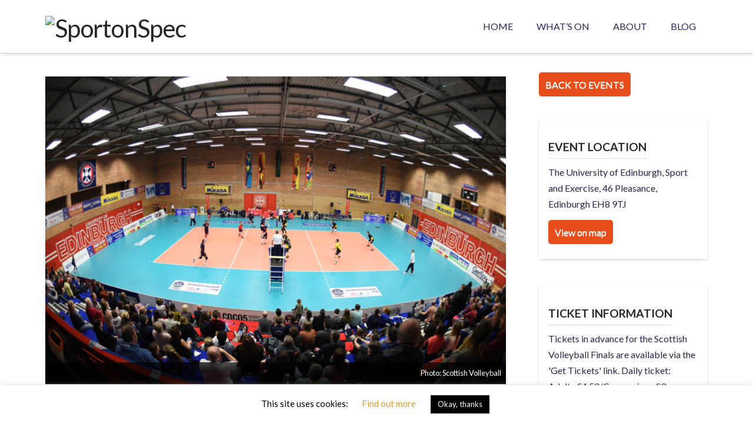

--- FILE ---
content_type: text/html; charset=utf-8
request_url: https://www.google.com/recaptcha/api2/anchor?ar=1&k=6LfB3qkUAAAAAIpKbOa_J7RmeN60Fsnv4_pu9bSU&co=aHR0cHM6Ly93d3cuc3BvcnRvbnNwZWMuY28udWs6NDQz&hl=en&v=PoyoqOPhxBO7pBk68S4YbpHZ&size=invisible&anchor-ms=20000&execute-ms=30000&cb=kif30cbsh68o
body_size: 48831
content:
<!DOCTYPE HTML><html dir="ltr" lang="en"><head><meta http-equiv="Content-Type" content="text/html; charset=UTF-8">
<meta http-equiv="X-UA-Compatible" content="IE=edge">
<title>reCAPTCHA</title>
<style type="text/css">
/* cyrillic-ext */
@font-face {
  font-family: 'Roboto';
  font-style: normal;
  font-weight: 400;
  font-stretch: 100%;
  src: url(//fonts.gstatic.com/s/roboto/v48/KFO7CnqEu92Fr1ME7kSn66aGLdTylUAMa3GUBHMdazTgWw.woff2) format('woff2');
  unicode-range: U+0460-052F, U+1C80-1C8A, U+20B4, U+2DE0-2DFF, U+A640-A69F, U+FE2E-FE2F;
}
/* cyrillic */
@font-face {
  font-family: 'Roboto';
  font-style: normal;
  font-weight: 400;
  font-stretch: 100%;
  src: url(//fonts.gstatic.com/s/roboto/v48/KFO7CnqEu92Fr1ME7kSn66aGLdTylUAMa3iUBHMdazTgWw.woff2) format('woff2');
  unicode-range: U+0301, U+0400-045F, U+0490-0491, U+04B0-04B1, U+2116;
}
/* greek-ext */
@font-face {
  font-family: 'Roboto';
  font-style: normal;
  font-weight: 400;
  font-stretch: 100%;
  src: url(//fonts.gstatic.com/s/roboto/v48/KFO7CnqEu92Fr1ME7kSn66aGLdTylUAMa3CUBHMdazTgWw.woff2) format('woff2');
  unicode-range: U+1F00-1FFF;
}
/* greek */
@font-face {
  font-family: 'Roboto';
  font-style: normal;
  font-weight: 400;
  font-stretch: 100%;
  src: url(//fonts.gstatic.com/s/roboto/v48/KFO7CnqEu92Fr1ME7kSn66aGLdTylUAMa3-UBHMdazTgWw.woff2) format('woff2');
  unicode-range: U+0370-0377, U+037A-037F, U+0384-038A, U+038C, U+038E-03A1, U+03A3-03FF;
}
/* math */
@font-face {
  font-family: 'Roboto';
  font-style: normal;
  font-weight: 400;
  font-stretch: 100%;
  src: url(//fonts.gstatic.com/s/roboto/v48/KFO7CnqEu92Fr1ME7kSn66aGLdTylUAMawCUBHMdazTgWw.woff2) format('woff2');
  unicode-range: U+0302-0303, U+0305, U+0307-0308, U+0310, U+0312, U+0315, U+031A, U+0326-0327, U+032C, U+032F-0330, U+0332-0333, U+0338, U+033A, U+0346, U+034D, U+0391-03A1, U+03A3-03A9, U+03B1-03C9, U+03D1, U+03D5-03D6, U+03F0-03F1, U+03F4-03F5, U+2016-2017, U+2034-2038, U+203C, U+2040, U+2043, U+2047, U+2050, U+2057, U+205F, U+2070-2071, U+2074-208E, U+2090-209C, U+20D0-20DC, U+20E1, U+20E5-20EF, U+2100-2112, U+2114-2115, U+2117-2121, U+2123-214F, U+2190, U+2192, U+2194-21AE, U+21B0-21E5, U+21F1-21F2, U+21F4-2211, U+2213-2214, U+2216-22FF, U+2308-230B, U+2310, U+2319, U+231C-2321, U+2336-237A, U+237C, U+2395, U+239B-23B7, U+23D0, U+23DC-23E1, U+2474-2475, U+25AF, U+25B3, U+25B7, U+25BD, U+25C1, U+25CA, U+25CC, U+25FB, U+266D-266F, U+27C0-27FF, U+2900-2AFF, U+2B0E-2B11, U+2B30-2B4C, U+2BFE, U+3030, U+FF5B, U+FF5D, U+1D400-1D7FF, U+1EE00-1EEFF;
}
/* symbols */
@font-face {
  font-family: 'Roboto';
  font-style: normal;
  font-weight: 400;
  font-stretch: 100%;
  src: url(//fonts.gstatic.com/s/roboto/v48/KFO7CnqEu92Fr1ME7kSn66aGLdTylUAMaxKUBHMdazTgWw.woff2) format('woff2');
  unicode-range: U+0001-000C, U+000E-001F, U+007F-009F, U+20DD-20E0, U+20E2-20E4, U+2150-218F, U+2190, U+2192, U+2194-2199, U+21AF, U+21E6-21F0, U+21F3, U+2218-2219, U+2299, U+22C4-22C6, U+2300-243F, U+2440-244A, U+2460-24FF, U+25A0-27BF, U+2800-28FF, U+2921-2922, U+2981, U+29BF, U+29EB, U+2B00-2BFF, U+4DC0-4DFF, U+FFF9-FFFB, U+10140-1018E, U+10190-1019C, U+101A0, U+101D0-101FD, U+102E0-102FB, U+10E60-10E7E, U+1D2C0-1D2D3, U+1D2E0-1D37F, U+1F000-1F0FF, U+1F100-1F1AD, U+1F1E6-1F1FF, U+1F30D-1F30F, U+1F315, U+1F31C, U+1F31E, U+1F320-1F32C, U+1F336, U+1F378, U+1F37D, U+1F382, U+1F393-1F39F, U+1F3A7-1F3A8, U+1F3AC-1F3AF, U+1F3C2, U+1F3C4-1F3C6, U+1F3CA-1F3CE, U+1F3D4-1F3E0, U+1F3ED, U+1F3F1-1F3F3, U+1F3F5-1F3F7, U+1F408, U+1F415, U+1F41F, U+1F426, U+1F43F, U+1F441-1F442, U+1F444, U+1F446-1F449, U+1F44C-1F44E, U+1F453, U+1F46A, U+1F47D, U+1F4A3, U+1F4B0, U+1F4B3, U+1F4B9, U+1F4BB, U+1F4BF, U+1F4C8-1F4CB, U+1F4D6, U+1F4DA, U+1F4DF, U+1F4E3-1F4E6, U+1F4EA-1F4ED, U+1F4F7, U+1F4F9-1F4FB, U+1F4FD-1F4FE, U+1F503, U+1F507-1F50B, U+1F50D, U+1F512-1F513, U+1F53E-1F54A, U+1F54F-1F5FA, U+1F610, U+1F650-1F67F, U+1F687, U+1F68D, U+1F691, U+1F694, U+1F698, U+1F6AD, U+1F6B2, U+1F6B9-1F6BA, U+1F6BC, U+1F6C6-1F6CF, U+1F6D3-1F6D7, U+1F6E0-1F6EA, U+1F6F0-1F6F3, U+1F6F7-1F6FC, U+1F700-1F7FF, U+1F800-1F80B, U+1F810-1F847, U+1F850-1F859, U+1F860-1F887, U+1F890-1F8AD, U+1F8B0-1F8BB, U+1F8C0-1F8C1, U+1F900-1F90B, U+1F93B, U+1F946, U+1F984, U+1F996, U+1F9E9, U+1FA00-1FA6F, U+1FA70-1FA7C, U+1FA80-1FA89, U+1FA8F-1FAC6, U+1FACE-1FADC, U+1FADF-1FAE9, U+1FAF0-1FAF8, U+1FB00-1FBFF;
}
/* vietnamese */
@font-face {
  font-family: 'Roboto';
  font-style: normal;
  font-weight: 400;
  font-stretch: 100%;
  src: url(//fonts.gstatic.com/s/roboto/v48/KFO7CnqEu92Fr1ME7kSn66aGLdTylUAMa3OUBHMdazTgWw.woff2) format('woff2');
  unicode-range: U+0102-0103, U+0110-0111, U+0128-0129, U+0168-0169, U+01A0-01A1, U+01AF-01B0, U+0300-0301, U+0303-0304, U+0308-0309, U+0323, U+0329, U+1EA0-1EF9, U+20AB;
}
/* latin-ext */
@font-face {
  font-family: 'Roboto';
  font-style: normal;
  font-weight: 400;
  font-stretch: 100%;
  src: url(//fonts.gstatic.com/s/roboto/v48/KFO7CnqEu92Fr1ME7kSn66aGLdTylUAMa3KUBHMdazTgWw.woff2) format('woff2');
  unicode-range: U+0100-02BA, U+02BD-02C5, U+02C7-02CC, U+02CE-02D7, U+02DD-02FF, U+0304, U+0308, U+0329, U+1D00-1DBF, U+1E00-1E9F, U+1EF2-1EFF, U+2020, U+20A0-20AB, U+20AD-20C0, U+2113, U+2C60-2C7F, U+A720-A7FF;
}
/* latin */
@font-face {
  font-family: 'Roboto';
  font-style: normal;
  font-weight: 400;
  font-stretch: 100%;
  src: url(//fonts.gstatic.com/s/roboto/v48/KFO7CnqEu92Fr1ME7kSn66aGLdTylUAMa3yUBHMdazQ.woff2) format('woff2');
  unicode-range: U+0000-00FF, U+0131, U+0152-0153, U+02BB-02BC, U+02C6, U+02DA, U+02DC, U+0304, U+0308, U+0329, U+2000-206F, U+20AC, U+2122, U+2191, U+2193, U+2212, U+2215, U+FEFF, U+FFFD;
}
/* cyrillic-ext */
@font-face {
  font-family: 'Roboto';
  font-style: normal;
  font-weight: 500;
  font-stretch: 100%;
  src: url(//fonts.gstatic.com/s/roboto/v48/KFO7CnqEu92Fr1ME7kSn66aGLdTylUAMa3GUBHMdazTgWw.woff2) format('woff2');
  unicode-range: U+0460-052F, U+1C80-1C8A, U+20B4, U+2DE0-2DFF, U+A640-A69F, U+FE2E-FE2F;
}
/* cyrillic */
@font-face {
  font-family: 'Roboto';
  font-style: normal;
  font-weight: 500;
  font-stretch: 100%;
  src: url(//fonts.gstatic.com/s/roboto/v48/KFO7CnqEu92Fr1ME7kSn66aGLdTylUAMa3iUBHMdazTgWw.woff2) format('woff2');
  unicode-range: U+0301, U+0400-045F, U+0490-0491, U+04B0-04B1, U+2116;
}
/* greek-ext */
@font-face {
  font-family: 'Roboto';
  font-style: normal;
  font-weight: 500;
  font-stretch: 100%;
  src: url(//fonts.gstatic.com/s/roboto/v48/KFO7CnqEu92Fr1ME7kSn66aGLdTylUAMa3CUBHMdazTgWw.woff2) format('woff2');
  unicode-range: U+1F00-1FFF;
}
/* greek */
@font-face {
  font-family: 'Roboto';
  font-style: normal;
  font-weight: 500;
  font-stretch: 100%;
  src: url(//fonts.gstatic.com/s/roboto/v48/KFO7CnqEu92Fr1ME7kSn66aGLdTylUAMa3-UBHMdazTgWw.woff2) format('woff2');
  unicode-range: U+0370-0377, U+037A-037F, U+0384-038A, U+038C, U+038E-03A1, U+03A3-03FF;
}
/* math */
@font-face {
  font-family: 'Roboto';
  font-style: normal;
  font-weight: 500;
  font-stretch: 100%;
  src: url(//fonts.gstatic.com/s/roboto/v48/KFO7CnqEu92Fr1ME7kSn66aGLdTylUAMawCUBHMdazTgWw.woff2) format('woff2');
  unicode-range: U+0302-0303, U+0305, U+0307-0308, U+0310, U+0312, U+0315, U+031A, U+0326-0327, U+032C, U+032F-0330, U+0332-0333, U+0338, U+033A, U+0346, U+034D, U+0391-03A1, U+03A3-03A9, U+03B1-03C9, U+03D1, U+03D5-03D6, U+03F0-03F1, U+03F4-03F5, U+2016-2017, U+2034-2038, U+203C, U+2040, U+2043, U+2047, U+2050, U+2057, U+205F, U+2070-2071, U+2074-208E, U+2090-209C, U+20D0-20DC, U+20E1, U+20E5-20EF, U+2100-2112, U+2114-2115, U+2117-2121, U+2123-214F, U+2190, U+2192, U+2194-21AE, U+21B0-21E5, U+21F1-21F2, U+21F4-2211, U+2213-2214, U+2216-22FF, U+2308-230B, U+2310, U+2319, U+231C-2321, U+2336-237A, U+237C, U+2395, U+239B-23B7, U+23D0, U+23DC-23E1, U+2474-2475, U+25AF, U+25B3, U+25B7, U+25BD, U+25C1, U+25CA, U+25CC, U+25FB, U+266D-266F, U+27C0-27FF, U+2900-2AFF, U+2B0E-2B11, U+2B30-2B4C, U+2BFE, U+3030, U+FF5B, U+FF5D, U+1D400-1D7FF, U+1EE00-1EEFF;
}
/* symbols */
@font-face {
  font-family: 'Roboto';
  font-style: normal;
  font-weight: 500;
  font-stretch: 100%;
  src: url(//fonts.gstatic.com/s/roboto/v48/KFO7CnqEu92Fr1ME7kSn66aGLdTylUAMaxKUBHMdazTgWw.woff2) format('woff2');
  unicode-range: U+0001-000C, U+000E-001F, U+007F-009F, U+20DD-20E0, U+20E2-20E4, U+2150-218F, U+2190, U+2192, U+2194-2199, U+21AF, U+21E6-21F0, U+21F3, U+2218-2219, U+2299, U+22C4-22C6, U+2300-243F, U+2440-244A, U+2460-24FF, U+25A0-27BF, U+2800-28FF, U+2921-2922, U+2981, U+29BF, U+29EB, U+2B00-2BFF, U+4DC0-4DFF, U+FFF9-FFFB, U+10140-1018E, U+10190-1019C, U+101A0, U+101D0-101FD, U+102E0-102FB, U+10E60-10E7E, U+1D2C0-1D2D3, U+1D2E0-1D37F, U+1F000-1F0FF, U+1F100-1F1AD, U+1F1E6-1F1FF, U+1F30D-1F30F, U+1F315, U+1F31C, U+1F31E, U+1F320-1F32C, U+1F336, U+1F378, U+1F37D, U+1F382, U+1F393-1F39F, U+1F3A7-1F3A8, U+1F3AC-1F3AF, U+1F3C2, U+1F3C4-1F3C6, U+1F3CA-1F3CE, U+1F3D4-1F3E0, U+1F3ED, U+1F3F1-1F3F3, U+1F3F5-1F3F7, U+1F408, U+1F415, U+1F41F, U+1F426, U+1F43F, U+1F441-1F442, U+1F444, U+1F446-1F449, U+1F44C-1F44E, U+1F453, U+1F46A, U+1F47D, U+1F4A3, U+1F4B0, U+1F4B3, U+1F4B9, U+1F4BB, U+1F4BF, U+1F4C8-1F4CB, U+1F4D6, U+1F4DA, U+1F4DF, U+1F4E3-1F4E6, U+1F4EA-1F4ED, U+1F4F7, U+1F4F9-1F4FB, U+1F4FD-1F4FE, U+1F503, U+1F507-1F50B, U+1F50D, U+1F512-1F513, U+1F53E-1F54A, U+1F54F-1F5FA, U+1F610, U+1F650-1F67F, U+1F687, U+1F68D, U+1F691, U+1F694, U+1F698, U+1F6AD, U+1F6B2, U+1F6B9-1F6BA, U+1F6BC, U+1F6C6-1F6CF, U+1F6D3-1F6D7, U+1F6E0-1F6EA, U+1F6F0-1F6F3, U+1F6F7-1F6FC, U+1F700-1F7FF, U+1F800-1F80B, U+1F810-1F847, U+1F850-1F859, U+1F860-1F887, U+1F890-1F8AD, U+1F8B0-1F8BB, U+1F8C0-1F8C1, U+1F900-1F90B, U+1F93B, U+1F946, U+1F984, U+1F996, U+1F9E9, U+1FA00-1FA6F, U+1FA70-1FA7C, U+1FA80-1FA89, U+1FA8F-1FAC6, U+1FACE-1FADC, U+1FADF-1FAE9, U+1FAF0-1FAF8, U+1FB00-1FBFF;
}
/* vietnamese */
@font-face {
  font-family: 'Roboto';
  font-style: normal;
  font-weight: 500;
  font-stretch: 100%;
  src: url(//fonts.gstatic.com/s/roboto/v48/KFO7CnqEu92Fr1ME7kSn66aGLdTylUAMa3OUBHMdazTgWw.woff2) format('woff2');
  unicode-range: U+0102-0103, U+0110-0111, U+0128-0129, U+0168-0169, U+01A0-01A1, U+01AF-01B0, U+0300-0301, U+0303-0304, U+0308-0309, U+0323, U+0329, U+1EA0-1EF9, U+20AB;
}
/* latin-ext */
@font-face {
  font-family: 'Roboto';
  font-style: normal;
  font-weight: 500;
  font-stretch: 100%;
  src: url(//fonts.gstatic.com/s/roboto/v48/KFO7CnqEu92Fr1ME7kSn66aGLdTylUAMa3KUBHMdazTgWw.woff2) format('woff2');
  unicode-range: U+0100-02BA, U+02BD-02C5, U+02C7-02CC, U+02CE-02D7, U+02DD-02FF, U+0304, U+0308, U+0329, U+1D00-1DBF, U+1E00-1E9F, U+1EF2-1EFF, U+2020, U+20A0-20AB, U+20AD-20C0, U+2113, U+2C60-2C7F, U+A720-A7FF;
}
/* latin */
@font-face {
  font-family: 'Roboto';
  font-style: normal;
  font-weight: 500;
  font-stretch: 100%;
  src: url(//fonts.gstatic.com/s/roboto/v48/KFO7CnqEu92Fr1ME7kSn66aGLdTylUAMa3yUBHMdazQ.woff2) format('woff2');
  unicode-range: U+0000-00FF, U+0131, U+0152-0153, U+02BB-02BC, U+02C6, U+02DA, U+02DC, U+0304, U+0308, U+0329, U+2000-206F, U+20AC, U+2122, U+2191, U+2193, U+2212, U+2215, U+FEFF, U+FFFD;
}
/* cyrillic-ext */
@font-face {
  font-family: 'Roboto';
  font-style: normal;
  font-weight: 900;
  font-stretch: 100%;
  src: url(//fonts.gstatic.com/s/roboto/v48/KFO7CnqEu92Fr1ME7kSn66aGLdTylUAMa3GUBHMdazTgWw.woff2) format('woff2');
  unicode-range: U+0460-052F, U+1C80-1C8A, U+20B4, U+2DE0-2DFF, U+A640-A69F, U+FE2E-FE2F;
}
/* cyrillic */
@font-face {
  font-family: 'Roboto';
  font-style: normal;
  font-weight: 900;
  font-stretch: 100%;
  src: url(//fonts.gstatic.com/s/roboto/v48/KFO7CnqEu92Fr1ME7kSn66aGLdTylUAMa3iUBHMdazTgWw.woff2) format('woff2');
  unicode-range: U+0301, U+0400-045F, U+0490-0491, U+04B0-04B1, U+2116;
}
/* greek-ext */
@font-face {
  font-family: 'Roboto';
  font-style: normal;
  font-weight: 900;
  font-stretch: 100%;
  src: url(//fonts.gstatic.com/s/roboto/v48/KFO7CnqEu92Fr1ME7kSn66aGLdTylUAMa3CUBHMdazTgWw.woff2) format('woff2');
  unicode-range: U+1F00-1FFF;
}
/* greek */
@font-face {
  font-family: 'Roboto';
  font-style: normal;
  font-weight: 900;
  font-stretch: 100%;
  src: url(//fonts.gstatic.com/s/roboto/v48/KFO7CnqEu92Fr1ME7kSn66aGLdTylUAMa3-UBHMdazTgWw.woff2) format('woff2');
  unicode-range: U+0370-0377, U+037A-037F, U+0384-038A, U+038C, U+038E-03A1, U+03A3-03FF;
}
/* math */
@font-face {
  font-family: 'Roboto';
  font-style: normal;
  font-weight: 900;
  font-stretch: 100%;
  src: url(//fonts.gstatic.com/s/roboto/v48/KFO7CnqEu92Fr1ME7kSn66aGLdTylUAMawCUBHMdazTgWw.woff2) format('woff2');
  unicode-range: U+0302-0303, U+0305, U+0307-0308, U+0310, U+0312, U+0315, U+031A, U+0326-0327, U+032C, U+032F-0330, U+0332-0333, U+0338, U+033A, U+0346, U+034D, U+0391-03A1, U+03A3-03A9, U+03B1-03C9, U+03D1, U+03D5-03D6, U+03F0-03F1, U+03F4-03F5, U+2016-2017, U+2034-2038, U+203C, U+2040, U+2043, U+2047, U+2050, U+2057, U+205F, U+2070-2071, U+2074-208E, U+2090-209C, U+20D0-20DC, U+20E1, U+20E5-20EF, U+2100-2112, U+2114-2115, U+2117-2121, U+2123-214F, U+2190, U+2192, U+2194-21AE, U+21B0-21E5, U+21F1-21F2, U+21F4-2211, U+2213-2214, U+2216-22FF, U+2308-230B, U+2310, U+2319, U+231C-2321, U+2336-237A, U+237C, U+2395, U+239B-23B7, U+23D0, U+23DC-23E1, U+2474-2475, U+25AF, U+25B3, U+25B7, U+25BD, U+25C1, U+25CA, U+25CC, U+25FB, U+266D-266F, U+27C0-27FF, U+2900-2AFF, U+2B0E-2B11, U+2B30-2B4C, U+2BFE, U+3030, U+FF5B, U+FF5D, U+1D400-1D7FF, U+1EE00-1EEFF;
}
/* symbols */
@font-face {
  font-family: 'Roboto';
  font-style: normal;
  font-weight: 900;
  font-stretch: 100%;
  src: url(//fonts.gstatic.com/s/roboto/v48/KFO7CnqEu92Fr1ME7kSn66aGLdTylUAMaxKUBHMdazTgWw.woff2) format('woff2');
  unicode-range: U+0001-000C, U+000E-001F, U+007F-009F, U+20DD-20E0, U+20E2-20E4, U+2150-218F, U+2190, U+2192, U+2194-2199, U+21AF, U+21E6-21F0, U+21F3, U+2218-2219, U+2299, U+22C4-22C6, U+2300-243F, U+2440-244A, U+2460-24FF, U+25A0-27BF, U+2800-28FF, U+2921-2922, U+2981, U+29BF, U+29EB, U+2B00-2BFF, U+4DC0-4DFF, U+FFF9-FFFB, U+10140-1018E, U+10190-1019C, U+101A0, U+101D0-101FD, U+102E0-102FB, U+10E60-10E7E, U+1D2C0-1D2D3, U+1D2E0-1D37F, U+1F000-1F0FF, U+1F100-1F1AD, U+1F1E6-1F1FF, U+1F30D-1F30F, U+1F315, U+1F31C, U+1F31E, U+1F320-1F32C, U+1F336, U+1F378, U+1F37D, U+1F382, U+1F393-1F39F, U+1F3A7-1F3A8, U+1F3AC-1F3AF, U+1F3C2, U+1F3C4-1F3C6, U+1F3CA-1F3CE, U+1F3D4-1F3E0, U+1F3ED, U+1F3F1-1F3F3, U+1F3F5-1F3F7, U+1F408, U+1F415, U+1F41F, U+1F426, U+1F43F, U+1F441-1F442, U+1F444, U+1F446-1F449, U+1F44C-1F44E, U+1F453, U+1F46A, U+1F47D, U+1F4A3, U+1F4B0, U+1F4B3, U+1F4B9, U+1F4BB, U+1F4BF, U+1F4C8-1F4CB, U+1F4D6, U+1F4DA, U+1F4DF, U+1F4E3-1F4E6, U+1F4EA-1F4ED, U+1F4F7, U+1F4F9-1F4FB, U+1F4FD-1F4FE, U+1F503, U+1F507-1F50B, U+1F50D, U+1F512-1F513, U+1F53E-1F54A, U+1F54F-1F5FA, U+1F610, U+1F650-1F67F, U+1F687, U+1F68D, U+1F691, U+1F694, U+1F698, U+1F6AD, U+1F6B2, U+1F6B9-1F6BA, U+1F6BC, U+1F6C6-1F6CF, U+1F6D3-1F6D7, U+1F6E0-1F6EA, U+1F6F0-1F6F3, U+1F6F7-1F6FC, U+1F700-1F7FF, U+1F800-1F80B, U+1F810-1F847, U+1F850-1F859, U+1F860-1F887, U+1F890-1F8AD, U+1F8B0-1F8BB, U+1F8C0-1F8C1, U+1F900-1F90B, U+1F93B, U+1F946, U+1F984, U+1F996, U+1F9E9, U+1FA00-1FA6F, U+1FA70-1FA7C, U+1FA80-1FA89, U+1FA8F-1FAC6, U+1FACE-1FADC, U+1FADF-1FAE9, U+1FAF0-1FAF8, U+1FB00-1FBFF;
}
/* vietnamese */
@font-face {
  font-family: 'Roboto';
  font-style: normal;
  font-weight: 900;
  font-stretch: 100%;
  src: url(//fonts.gstatic.com/s/roboto/v48/KFO7CnqEu92Fr1ME7kSn66aGLdTylUAMa3OUBHMdazTgWw.woff2) format('woff2');
  unicode-range: U+0102-0103, U+0110-0111, U+0128-0129, U+0168-0169, U+01A0-01A1, U+01AF-01B0, U+0300-0301, U+0303-0304, U+0308-0309, U+0323, U+0329, U+1EA0-1EF9, U+20AB;
}
/* latin-ext */
@font-face {
  font-family: 'Roboto';
  font-style: normal;
  font-weight: 900;
  font-stretch: 100%;
  src: url(//fonts.gstatic.com/s/roboto/v48/KFO7CnqEu92Fr1ME7kSn66aGLdTylUAMa3KUBHMdazTgWw.woff2) format('woff2');
  unicode-range: U+0100-02BA, U+02BD-02C5, U+02C7-02CC, U+02CE-02D7, U+02DD-02FF, U+0304, U+0308, U+0329, U+1D00-1DBF, U+1E00-1E9F, U+1EF2-1EFF, U+2020, U+20A0-20AB, U+20AD-20C0, U+2113, U+2C60-2C7F, U+A720-A7FF;
}
/* latin */
@font-face {
  font-family: 'Roboto';
  font-style: normal;
  font-weight: 900;
  font-stretch: 100%;
  src: url(//fonts.gstatic.com/s/roboto/v48/KFO7CnqEu92Fr1ME7kSn66aGLdTylUAMa3yUBHMdazQ.woff2) format('woff2');
  unicode-range: U+0000-00FF, U+0131, U+0152-0153, U+02BB-02BC, U+02C6, U+02DA, U+02DC, U+0304, U+0308, U+0329, U+2000-206F, U+20AC, U+2122, U+2191, U+2193, U+2212, U+2215, U+FEFF, U+FFFD;
}

</style>
<link rel="stylesheet" type="text/css" href="https://www.gstatic.com/recaptcha/releases/PoyoqOPhxBO7pBk68S4YbpHZ/styles__ltr.css">
<script nonce="9GERXQns-VxB-rzRDm6Nvw" type="text/javascript">window['__recaptcha_api'] = 'https://www.google.com/recaptcha/api2/';</script>
<script type="text/javascript" src="https://www.gstatic.com/recaptcha/releases/PoyoqOPhxBO7pBk68S4YbpHZ/recaptcha__en.js" nonce="9GERXQns-VxB-rzRDm6Nvw">
      
    </script></head>
<body><div id="rc-anchor-alert" class="rc-anchor-alert"></div>
<input type="hidden" id="recaptcha-token" value="[base64]">
<script type="text/javascript" nonce="9GERXQns-VxB-rzRDm6Nvw">
      recaptcha.anchor.Main.init("[\x22ainput\x22,[\x22bgdata\x22,\x22\x22,\[base64]/[base64]/[base64]/[base64]/cjw8ejpyPj4+eil9Y2F0Y2gobCl7dGhyb3cgbDt9fSxIPWZ1bmN0aW9uKHcsdCx6KXtpZih3PT0xOTR8fHc9PTIwOCl0LnZbd10/dC52W3ddLmNvbmNhdCh6KTp0LnZbd109b2Yoeix0KTtlbHNle2lmKHQuYkImJnchPTMxNylyZXR1cm47dz09NjZ8fHc9PTEyMnx8dz09NDcwfHx3PT00NHx8dz09NDE2fHx3PT0zOTd8fHc9PTQyMXx8dz09Njh8fHc9PTcwfHx3PT0xODQ/[base64]/[base64]/[base64]/bmV3IGRbVl0oSlswXSk6cD09Mj9uZXcgZFtWXShKWzBdLEpbMV0pOnA9PTM/bmV3IGRbVl0oSlswXSxKWzFdLEpbMl0pOnA9PTQ/[base64]/[base64]/[base64]/[base64]\x22,\[base64]\\u003d\\u003d\x22,\x22C8KAw4/Dl3/DvMOww5fDscOBw6ZKP8Ohwowjw5guwp8NRcOKPcO8w4HDp8Ktw7vDu2LCvsO0w6LDp8Kiw69+aHYZworCgVTDhcK/VmR2RcOJUwd2w4rDmMO4w6fDgilUwpE4w4JgwpXDpsK+CGgFw4LDhcOJc8ODw4NzDDDCrcOWPjETw4l8XsK/wobDhSXCgm7Cm8OYEUbDrsOhw6fDn8OsdmLCq8Okw4EIXHjCmcKwwrB6woTCgHB9UHfDuBbCoMObTxTCl8KKHnVkMsONLcKZK8O8wrEYw7zCpCZpKMKvJ8OsD8K1JcO5VQTCulXCrnbDpcKQLsOsA8Kpw7RsTsKSe8OOwow/wowYP0obWMO/[base64]/DqsKRbwEtwpAAwro6fcOgw4xVw7DDisKyABwwb0onRjYOPCLDusObGW92w4fDgMO/[base64]/DksOywqdJdsOoKhRXJMKTeXxPwq4LwofDgFV1RGbDtDnDn8KNMcK4wqfCoFhUecOMwqJ4bsKNOQzDhXg2PnYGHV/CsMOLw6vDg8KawprDh8OJRcKUfFoFw7TCu0FVwp8Le8Kha07CucKowp/Cp8Ocw5DDvMOEBsKLD8O7w5bChSfCh8KIw6tcaVpwwo7Di8OgbMOZBsKUAMK/wocvDE4qQx5Mam7DogHDiX/CucKLwpbCiXfDksOraMKVd8OKDCgLwpYCAF8jwo4Mwr3Cq8OowoZ9bWbDp8OpwrbCqFvDp8Oawp5RaMO0wro3LMOqXBLCmCNFwqtRZm7DpgvCvz/CmsKoGcKUDV3DjMOEw6vDvGBiw4jCq8OIwpbCgMOxcsKWJ0tND8K0wr1OPxrCg0DCn0bDu8OMMl58woRQUgJPZcKKwrPCrcO8NkbCuhctezwbIE/Ds2okCifDjlTDvjxoH1zChsOkwo7Dn8KqwrrCs0w4w6DCv8Kqw4YtQsOTHcKZw5Utw7xMw73DnsOjwp50KnFJecK0ei4Iw5BswpRtQj9rdCbCgkTCk8K/wpRbFBo9wr3CjsOiw6omw6DCqcODwosRY8ORfn3Dvjw3ZlrDrkjDkMOKwo82wpxzCSdbwqnCjwI/XQdjaMOkw67DtDrCkcOjB8OHJTZXQ2fCsF/CrMONw5bCvx/Cs8K6L8Kow5wGw4LDkcONw6FVLMK9LcOUw5zChB1yITLDqhvCjVzDtcKqfsOUAQwdw55kAnHDtMK3B8Kow58dwrkgw5wywofDv8KRwrjDhWE/GVHDr8OewrDCucOhwojDghZOwqgMw6fDv3DCqcOOfMKfwobDisKhR8OYZU8FP8OBw4PDuyXDsMOvfsOdw79JwoEJwqbDisOvw7/DtlrCncK8FsKpwrXDpMORccKfw7p1w6EWw7F0K8KpwodZwr04d3TClEDDv8OVXMOQw53DjHPCvQZ/fHTDp8O9w7HDosORw67CmMOewpnDnDzChlQnwr9Ow4zDlsKfwrnDu8KJwonCiRfCoMOyKVJUQiVDwrTDojbDiMKRT8O5AMK4w5fCk8OuDMKvw7vCn0rDqsO7bsOMH03DuXU0wrxrw4pdYsO7woLCqhM/wo1nFzVnwojClXPDnsKEd8O2wqbDnTQ2TAHDpScPQk/DohFaw5ImYcOvwoBpKMK4wrAQwpcURMK0HcKJw6fDoMKrwropIHnDqHHCkncFY0d/w6Y3woTCocK1w4AyT8KNw5zDrwvDmjDClWjCkcKHwp9mw7fDhMObTMOaasKZwqgYwqE4EwbDoMO/wo/[base64]/Cn8KGw5DCvMOEw5XDuMO7XAQAw4JBXcObLA7CicKcTVnDn2IVa8KVPsK0T8KNw6hQw6kNw4x+w7toGVkLKQTCuls6w4PDpsKCWg3DjkbDosOBwot5wrHDggrDk8KZIMOADDgJHcKSa8KAGwTDnUvDg31MYMKgw7zDr8KOwojCl1XDtcO7wo/CvkbCrBpGw7Euwrg5wpB1wrTDgcO+w5HDs8Orwqk5XBsFLFjCnsKowqtPdsKRVUMrwqAiw7XDksOzwoo0w7lxwpvCqMKmw7DCr8Ofw7clDBXDiE/CqxMaw70pw4I/[base64]/CtxzDmcO0P8OAfMOnwo/Dh8KNecOuwqXCqcKpw5/[base64]/CkAPCjsKYwpYVwoLCl03CucONDcOmJmPCk8OWGMK7M8ODw4APw7Jqw58tSF/[base64]/DMOzwrpKw71nIsOdfkYVTEEQSMOUal8GasOAw6cOThXDiU/CtSUfVXY+w4bCqMKoYcK0w5NCJsKNwoYoURbCtUTCkG1SwpBLw5fCslvCp8KSw7jDhCPChFbCrRseIcKpVMKAwpM4bXLDuMOqHMKSwoTCjjsrw5TDlsKZXyVcwrQrS8KAw7N4w7zDkBjDsVPDgVLDnVkkw59RfA/CuXXCnsKHw6FJKirDk8KUNT0awrrChsKRw7vDjktqR8K9w7dhw6A6YMORBMKIGsKswrIMacOYIsKdEMOiwrrCm8OMHjcEKQ4oHVhjwptNw63Ch8KqW8OycyfDvsK1SkAFeMORMsORw5zCiMK3aAdfw5DCsQrDtUzCosOhwp3DqBVdw4sDABLCoErDn8Khwo9/Fwwofh7DglHCoAXCgsKdWcKswo3ClBdzw4PCj8KZRcK6LcOYwrJYCMONF20/EcObw4FIIT46WcOnw7MONFRIw77CpGwZw4fDrcKJGMOKQ0PDn3IbaULDixF/R8OzZMKQLMOkw63DiMKhNDsHAMKsch/Dm8KbwrpNTVM8bMOQDhVawpvCjsKJasOzG8KDw5vCmMOhF8KySMKZw7TCosOBwrJHw5PDvmkyc10Ad8KiXcOnNBnDlMK5w5VLGSYLw6nChcK+cMKtLWnDrsOYbnxSwrADVsKYMsKRwplyw6UmN8Kfw5x3wpknwrzDp8O3BhU8HsOVTTfCvFfCq8OGwqZiw6Q7wr0/wo3DssO6w7nCumnDty3Dk8OsccKPOjB2VU/CnxbDl8K5OFV1ThR4LznCqxhRUFUJw4XCr8OSOcK2KhcIw67DplfDmiLCi8OPw4fCvDYiS8OQwpUKC8KxRTTDm2DCrsK9w7tYwrXCsSrDuMKFXhAaw7nDncK7acKQPcK9wqzDrx3Dql4NUx/[base64]/[base64]/w7rDlljCssOtwpg4TxdfwoBqXsKwSMOxw49LWVEaQ8KQwqo5Pi5yJy3DmB/CvcO1AsOAw74gw5p9R8Ofw6EuJcOpwoYbXhHDpsKnVsOew4HCk8KewrzCqmjDh8KSw6EkMsOPSsOBPwvCgDrCrcKjNlXDlsKHOsKXFFnDjcOLekcyw5HDoMKaJcOHDxPCgnzDkMKwwrnChRspIy8Ewrsyw7ogw6zClQXCvsOPwpDCgkcABkBMwpEMVSwGem/ClcOZFMOpMkNAQyDDqsOfZUDCosK/KkjCu8ORNsKrwrwgwrsPWxTCosOTw6XClcKTwrrDhMOewrHCgsOkwqbDh8KUcsKVMAjDkm7DjsOrfsOhwrEFDRRQGw3Dhwh4WGvCg2I8w5dlPlJ2PcKhwpzDrsOiwpLComnDtV/Cu3VnHcOySMK3w5ZOOjzCt0tBwptsw5nCiGQzwqXCiD7DikUAQxLDkiPDkSEmw5kwPMKWMsKOOlrDo8OOwr/CscKpwo/DtMO5P8KbZMODwoNCwp/Dp8KBwow7wpTCscKWEiDCjkpswofCiVPCuVfDk8O3wrs4wqjDoXHCqgcbd8Oyw4zDhcObAB/DjcO8wpEpwovCgDHCh8KHL8OvwrfCgcKSwoMnQcO5ecOGw5HDnBbCkMKkwq/CrkbDtSYsXMK7YsKaBsOiw48cwqrCoTINMcOAw7/CiG94C8OAwoLDisOeBMKhwp7DqMO4w7gqb1tFw4ksEsKTwpnDmR8/w6jDllPCskHDoMK0w79LS8KowrRkEzhNw63DtiZLc3cPdsOUR8OjelfCu3zDpSg8JAdXw77CsiJKK8KxN8K2TxLDgE5GOcKXw7Aqc8OlwqAiRcKxwq/DkVMNRg5qHD4hKsKMw7bDg8KjR8Kpwol1w4LCpyLCghRUwoHCulrDjcOEwp4fw7LDnGPDphFpwqMkw7nDgRMtwoY8w7LClknClgRVMj9pSTwrwonCqsOOMsKBfiYpQ8OZwpzCjsOYw4DDrcOEwrILfiHDnyNaw4cySsKcwrrDq1HDksK/w54Aw5DCv8KheBHCs8KQw4LDpWsIJHbClsOLwrh9GkFmccOOw67CkcOUC0ULwqDCt8Oew6XCscKgwp8xHsOuecOww4ALw4TDpmNoWCRyRsOARWbClMOoe31+w4/Cl8Kew5x+fgLDqATDhcOiKMOMaBrCtzlHw4UkFXTCk8OSdMONDnJiZ8KEN0pTwqwXw57CncODbzfCpm5cw5TDrcOOwo44wrfDqMOrwpbDl1nCuwVxwq7Ch8OWwocGQ0Vtw7s/w7hswqDDpVRRKgPDiA/CimtwJl8qJsOPGHwtw4E3UwN7HhHDmHt4wrLDusK1wp0yJwDCjmxgwoBHwoLCjyg1V8KWQ2p0wrlVa8Kqw5kXw4PDkgoOwoLDuMOpNDPDmgPDgEJtwqs+DsKdw5sZwqLCucO4w4/CozFmYMKcD8OVNS7CmiDDvMKXw7xJaMOVw5IaRsOww5hOwqZ2L8KyA33DjWXCocK4egRJw5UWO3bCgiVMwqTCkcKIbcK/WsOuDsOAw5bCicOhwrR3w7VRSSXDjmwgEW0Tw509XcOkw5lVwqXDkh5EFMKXIXhYRsOHw5HDmDBVw45pM1fCsnfCiT3Ds2DCo8KuK8Kewr4WThtHw5Qnw655woE4annCnMKCSwvDlmNAAsOPwrrCox9mFmjDgT7CncKKwpgKwqI5AjZXVsKbwpdrw7p/w4JsRB4bVMOOwrhPw7bDucO9L8ONZUR5acO4ARN7LBXDjsOLZsOqEMOvfMKIw43DiMOQw6ojw5Ybw5DCsDZpb0hSwojDssKSw6l9w4crCHwZw5/Dr2fDhMOsbEvCj8OYw63CpgDCinzDv8KaLMOHTsOTGcKywplpwqJTLGLCpMOxXsOOOwRVacKCD8Ovw4DChcO1w5FveGHCjsOhwpZpUcK2w4HDthHDv2h6wo8Dw7kJwobCgVhqw4DDklvCgsObSWwkCkY3wr3Dm1o4w7h/GBtoRjVIw7JNw73CrEHCoTrDkQhKw5oFw5Mgw4pracKeAX/[base64]/CsUEXVnQBZjnCh8KLw6kOwonDl1HDp8Okw5wJw4bDn8K0PsKVA8OgFyDDlA1/w6/Cg8Khw5LDoMOcLcKqPy0Mw7RmMW/ClMOewo9Fwp/DnVnDo0HCt8O7QMOvw54Hw5h2WVXCqEfCmBZIaUHCn3zDvcKFOBPDl0Raw4bCgsORw5TCi2VBw45nEkPCqy9cw5zDr8OLAMOeTwgfPhbClgvCsMO9wqXDscOlwr3DoMOSw4lUw6HCpMOzZhFhwrcUwr/DpHrCjMO6wpVPaMOIwrI9B8KWwrhQw7YKM2/[base64]/DjFYkwqMZQsKTwqlDJ8KCwrhLw5MIMMKofFgiC8KnG8KoVk4Pw75faibDhsO/FMOsw4fDqjHCoXjDkMOlwo/DpmVubMO+w5bCqsOWXcOzwq59wrLDvcOURsKwVcORw67DtcOgOUsXwo4NDcKYMcOXw5/DocK7EBh3d8KLdcOrw4I4wqzCpsOaBMKlU8OcCTbCjcKfwqwJX8KnPmc/E8OVwrpPwrsTZMOQDsOXwoN9w7QYw4HDsMOGWirDrsK2wrQVdGfDtcOUN8OSV3rCkk/[base64]/w6JAwo/CpcKxesK0LcOdwo9kKD18RcKhREs3wrRZM2kDwps5wqBoRyUvChh/w6DDpWLDr0/DucKHwpwuw5rClBLDgMK+e13DtHBNwpLCqDt5TwDDmkhnw4TDu1ESwpTCuMO9w63DtgXChSLCqCdEbkRrw5zChRBAwpjCocKlwqzDjnMYwqU/OQPCpxdiwpfCqsOcCA/[base64]/DqCLCjMO3IRLDvE7CgxvDqAPCmsOEMMOOA8ORwo7ClsKWeQnCgMOgw6YxfknDk8OZZ8KJKcO/[base64]/woLCs8OEwqA/[base64]/Di8KEcMOwZMKgwqo5LTZTwqAzwrPCrcOiwqoGw6RsFXYDIhrCgcKvbMKaw5jCtsKqw6ZywqsSVcOPGWDDo8K4w4LCrcKdw7AbMMKEQjfCkMO1worDpml2IMKQNhrDjXnCu8OBOWY+w7tTEMOwwrXCu3NvUypowpHCswjDksKLw7fCqjjCnsOcBx/Dq2Ycwq5dw67Cs3PDrMOAwrjCpsOPcU42VcK7fXAww7/[base64]/w4rDjQdtw4Z2WMO6wpXCgkwhwqNlw7vChHrCszlVw6HDlXHDgx9RNcKuK07Cl1NoKsK3KHQhDsKfFsKabVPCpQTDlcO3WEZUw5VgwqQXNcKXw4XCj8KvY1HCj8Opw6ouwqB0wr9peSLCq8OkwrkCwrnDpy7CqD3CusOoGMKmSAF9XDJYw4rDljoKw6nDo8Khwr/DrzRrKBfCvMO6HMKPwrlbQ0EHScKiL8O2GTtHeHPDscObM11ywq5awrUuE8KMwo/DkcOfBMKrw4xIFMKfwrrCoU/DmCtLK3ltL8OKw5UbwoJ0Ylgfw7zDpHnCl8O4N8OjdDLCksKew7tew4o5VMOlA1fDt3fCnMOMw5ZSbsOjWXgSw7nCgMOLw5pfw5LDp8K7c8K2Kj1pwqZVPG0EwphcwrrCsDnCjAjCkcKkwrTDj8KBdjzDmcOCU3kVwrzCpSBSwoM/W3Fbw4jDnMKWw47DuMKRR8K0w63CrMOCWMOgc8OuJsOfwrIRQMOrKcKhUcOwHHrCrHfCi1vDoMOVP0TCh8K/fA3DqsO1DsK9QsKbH8OiwpPDgTXDlcOnwogPFMO6dcOEOWkweMOOw7PCncKSw5sbwqzDmTjCuMOHEg/DvcKWehlEwq3DgsKhwp46w4fDgRbCocKJw7hjwpjCscO9EcKyw7kEUhAmMHXDj8KLGsOWwrHCoSrDtcKJwqLCtcK2wrbDiDAjICPDjinCv3MdOQpaw7A2ccKdU3VOw4bCgDHDoVfCicKfKsKtwqISdMOzwqjDr03DiyRdw7bCisKZWnULwo7CimJ1PcKECm/DjcOTJsOLwr0rwqImwqAxw6PDhj3CgcK7w4Fiw7LCnMKzw4V6RCvDiH3CksKaw7oQw5nDuFfCocO+w5PCogh/AsKKwrBBwq8cw6BOS2XDl01rbRfCvMO1wrXChlwbwpY4w7F3w7bCgMOALMKOP33Dh8OWw6HDkcOoesKhaB7DkCptTsKSAFduw7jDkHbDhcOXwothCgQ/w6UIwqjCssOmwrrCmMKvwq0BGMOyw7dUwpfDhsO4KcK2wowuE0zDmxLCr8Ohw7jDmy0RwpRRU8KOwpnDlsKwR8Ogw6lzw5PCgGkzFwILB2ofPUbCpMO4w6lEEErDsMOULC7Ct24MwoHDmMKdwqbDocK2SBBeGAlSF3wMdnjDiMOALCQ9wo3Cj0/Du8K5HHpQwolVw5FEw4bCisKow5cEalpOWsOpSQYew6spRcKULjXCvsOGw6FqwoXCoMOpc8OlwqnCsUvCrGNrwp/DhMOPw4nDgE3DiMOhwrHCpMOCBcKcG8K3V8KtwrzDusOzSMKqw5nChcOSwpQHADbDjnnCumNuw5stKsOtwqI+CcO3w601QMKmBMKiwpNXw6QieFnCjsKoahzDqgzCnQTCkMOyAsO3wqoYwo/DpQlWFkAuwotnwokmUsKGVWXDiipJVWzDlsK3wqhscMKLa8KfwrA3U8Onw4lISGVGwqTCisKbHFjChcOzwoHDtsKeaQdtwrB/[base64]/[base64]/DtDFdw78BOxIUEiIVGsKiU1h+w5A9w7fCsy8RaizCkXjCjcO/V3cIw6hXwqF+PcOHKlFEw7PDvsK2w4Zjw77Dun7DjMOtDlAVETYPw7ZmW8O9w4bCkAR9w5zCojQGUibDm8OHw4bCicOdwr84woTDrihTwobCjcKGOMKgwpk1wrzDuS7DgcOuGyRJOsOXwoNSZkAZw5NZPREFCMOsWsOyw5fDp8ODMj4FbTkbLMKzw4Ngwqw5Fh/CnlMxw7nDtTM6w7Q/w4zCvmQXfD/CqMOTw4RiE8KuwoHDtVjDvMOgw7HDgMOsXcOew4HCg1ovw6dsAcKrw7TDmsKQBVkYw6HDolXCocKjBT/DmsOKwqnDqsO8w7TDoTLDlMOHw7fCmU5dOxVWFjZFJcOwC1kQNll7FFTCpgPDq2xPw6TCnyIBOMOHw74RwojCqRrDoDLDp8K6wpRUJVVxb8OVTivCrcOQACbDl8Oww7l1wp17N8ONw5JCf8O/[base64]/VMK7w7PCoB80IcK/LmnCtcOzwqc1w5LCrFctwo/Dk8Ocw4vDv8OSYcK1w5vDgFdXTMOxw4p6w4c1wog/VlI2BxEzJMKIwrfDk8KKKMOcwqPDoGV2w4nCsXxIw6l+w6ttw6Q4SsK+LcOkwohJXcOuw7FDbTFYw78jEkJjw44zGcOWwqnDpRjDs8KIwpXCtW/Cuj7Cp8K5YMKSdsO1wrQywq1WTMKMwqxUGcK+w611w6HDuALCoEZVN0bDvww3XMOdwq/Dl8OhREDCr1gwwrIWw7gMwrPCpz4zS1jDncOOwroDwqLDmsKKw5ljRlNvwpfCp8OIwpXDv8K4w7g0QMKFw7HDnsKuHMO/[base64]/JyAWSEd7wrlpTcKfEsObWXkKUsKPUivCrlvDlDTDmMKfwqXCqcKsw79Ww4crY8OODMO5OyJ6wpFOwrVeHwrDh8ONF3JdwrrDkmHCuAjCjljCkhDDn8Ohw7xvwrN5w7prKDvCsHrDixXDkMOUaA8Ic8OofVYmQG/Con4WPSPCknBtKMOcwqMRLhQWTjDDk8OfNgxnwrzDjSnDnMKqw5AjCXXDocOPOmnCoB1FTcKCVDE/w4nDhjTDl8K+w5Z8w5g/[base64]/Ds0hIwpc9ZsOhdwBgacKRwoRTVFLChTLDjlvCjz7CjHZuwo8Ow47DrjDCigIhwrNvwp/CnUvDoMK9en3CnhfCvcODwrTDmMK2MmTDqcOjw5t+w4HDvcK3worDoAATJhAJw5tKw6cvDQ7Cqhsqw67Cs8OTLTVDKcOIwrnCiFVwwrpgf8OWwpEObHTCrlPDqMOtTsKUeX0PCMKnwoU0wpjCuVh1AEQ4XTg+wq7CugkSw4Fuwrd/bBnDq8ORwqrDtTUKQcOtM8KPw69rJllOw601A8OeJsOuSXwSJz/DqMO0w7rCj8KjIMOKw4XCjXUGwpHDq8OJdsK8woAywozChThFwq7DtcOmDcOIJsKTw6/CtsKvGMO8woBmw6fDsMKSXjcBwoTCrWBzwp1ROnZfwpDDmTTCoGrCuMOKZyLCvcOBemNmZDkOw74fJDBNQcK5enpUNnQ4dExeOcKGAcOTDMOfOMOrwrkkOMOPI8OrL3jDjsObNFLClynCnsODVsO1XUd4VcKAQADChMKATsO+w4d5QsOYdmDCnGIrW8KwwqDDsV/DtcKCDQgqCBHCoRFsw48TU8KJw7XDsBl7woNewpPCjRrDsHTCoUXDjsKowoZTacKDHMOgw6ZKwoLCvDTCs8K5wobDs8OcM8OGRcOmIWo/wqPCtCLCiArDjFlmw75Xw6DCicO2w7JdCMKMX8OKw77Dq8KmZcOwwrXCgkTCsHrCoTvCoG9zw4IAXMKDw68hbWwywrfDhgR4exzCmyDCsMOJU1pRwpfCinjDgmI/wpJ5wq/ClcKBwopcWsOkAMKXAMKGwrsxwpbDggY6ecOxRsKAworDhcO1w5DDm8OtQ8KUw4jDnsO+wpLCi8Oow74PwocjEws5YMKyw7/DmcKuQUJGT0Umw7R+ODfCocKEYcOWw4DDm8Oaw43Ds8K9BMO3MlPDi8KXEsKUGA3Ct8OPw5llwq7CgcKLw6zDg03CjVDClcOIXg7ClE3Dug94worCjMOWw6MzwrbCk8KMEMK3wo7ClsKGwpJnTsK0w5/DqRfDglrDkxvDnlnDlMOuUcKHwqjDqcOtwoDDgsOxw63DqlXCp8OmZ8O4YRnCn8OJJ8Kbw4VbBRwIAcOmAMK/LRRcKkTDg8Kbwq/DssOfwq8Vw6sIECvDnl7DvEDDq8OVwpzDkX0Lw7txdwYpw7HDjijDtwlMLlrDkgV8w7vDnw/CvsKXwqDDhjHCgMOww4l7w5AkwphJwrzDj8OjwovCvnlPKhgxZhgVwpbDpsOYwqvChMKKw57DuWPDrj0ZbglzD8KeBVrDgAo/w5TCkcKgO8Otw4dtJcKUw7TDrcOIwrt4w5rDh8K8wrTDq8K7TsKUPSXCusKew7DCmSXDvXLDnsKuwrrDphhPwqNjw6Zqw6PDkMO3ZFlmbkXCtMK7GzfDgcOvw5zDuD8qw4HDrQnDvMKrwrjChBHCszYxXEYowpTCtWDCpWMfSMO+woMBOwPDqS4nY8K5w6XDvm1Rwo/CqcOUQTXCvVLDsMOMZ8OzeUXDrMObGAosbUMhVkBxwoPCqAzCqBd/w6XCt3zCo3whGMKQwozDsn/DsEIUw53DhcOWHA/CmcO2IMOILwFnMTHDmFNOwo0Aw6XDnQPCqDt0wrDDssKuaMKDMsKpwqvDocK9w7wtD8ONLMKLD3LCqB/Do0I6OjvChcONwrgMdF59w6HDt1E2YibCgF0pEMKwVHl8w4HClQ3Cs0Irw4R7wrYUPxjDjcK7KFUWLxVAw7/Dqz9pwpHDsMKeZSXCvMOIwqrCjn7DmjHDjMKBwoDCk8ONw4wOY8Kmw4jCl3TClWHChEfCtwpBwp9Kw6zDrB3Dni9mDcKZeMKhwqFUw7h2EQDChRlhwp1aPMKqLhQcw6YgwqBwwo9kw4bDu8O1w5zDssK/wp0mw41fw6HDocKLXBbCmMOcD8OpwplRZcKmVUEcw7pfw4rCp8K6LgBIwr8xwp/[base64]/GirDgnLCvE/ColfDoQsbf33DhcOWw5PDhcKbwp/DnU12UX7CrEFkTcKQw4bCrsKxwqDCiRjDjTQrSUQkAl9AZHXDrk3DisKHwqXCrsKAA8OTwrrDjcOXeW/DtlDDk3zDscO1J8KFwqjCoMK9wqrDhMKOHh1rwpxWwpfDvU1hwqXCmcOKw40ew4NSwoTDoMKlcyfDvXDDtcOGwqcOw5cMe8Kvw6bCkEPDmcObw7vDg8OQZhjDr8O6w5zDiw/[base64]/CoCEgw4BpwoPDo8KvwqsobMKFw5F1w7QaA0ENw5VDJHpdw5DDihLDvcOqGcOfO8OdEGsbcyVHwqrCksODwpRjdcO6woEjw7sVw7/[base64]/PcOfw783w7c4S8OwH2NcwqXDgsOYw6rCrcKILGclA8OHU8KRw6PDl8O2DsKFBsKjwq9tOcOoaMOzXsOqG8OLZsOMwq3CvlxKw6NnVcKSK3UIA8Kow5/DvwTCj3A/w7LCtyXCmsK9w6HCkRzCpsKaw5/DtsKcP8KASWjCucKScMOpARt4ckZYSyjCv0lCw7zCtFfDo27Cn8OoAcOEcEgZDGHDjsKVw7AhGHnCl8O7wqrDscKUw4siPsKbwpNGHcO7J8KBQ8Osw4LDncKIAUzCoQUPG3oJwrkaNsO9cHoCN8OCwrnDkMOIw7hCZcOhw5HDt3YvwqXDgcOlw6LDl8KCwp9Pw5HCuH/DrBXCqsK0wqjCiMOlwpnCtcOQwo/[base64]/[base64]/O1fCjsKrwoPDqS3ChGgXIsKowoHDssOzEhPDkMKTIcOGw6UgfwPDoHs1w6zDrHAIw6xuwqpbw7/ClsK4wr7DrVQ/[base64]/wpUjcB3Cui5DTjcRK8OOQXXCjsOIKVfDvl4yKX9/w4AewozCoy4Jw68rHifCrShsw6rDhThrw6rDp2LDjzUjEcOpw7nDtFYxwrjDhHpCw5QZAsKdTMKicsKbGcKbCMKRODpDw71vw4PDqAk9SzEewrjDqcKaOC9/w6nDpGwawoYJw5nCnAvChTjCjCTCnsOnbMKLw5Jgwqoww4wDPcOewq/CvXUof8OZVkbClk3CnMK4LELDqhdbWmJbQsKRDhYGwo0Kwp/DqGlWw6bDvsKDw6XCshAgLsKEworDjcKXwpVkwqMZLD02Sw7CoAfDnwHCvnvCvsK0PcK/[base64]/[base64]/DucOtOMKzCQMLwrhQwokowoPCh8OQwpstNnbCp8OQw4B4eTUswpwhIMOyTSDCv3Fuemlww6RIQsOKQsKLwrYXw5teE8KVezZlwpxhwpHDnsKWZWVzw67ChsKwwoLDm8KMPETCp09sw43DmBEoX8ORKwghTE3DojbCqhw6w4wwMwVPwqxuF8OUWgs5w5DDuS/[base64]/w7Qlwq1Rb8OhLx8Fw5LCksODPBPClsO1w7ZWw6tIwpIALFvDn3jCvmrDrzsIFSlDFMKVLMKaw4cMDT/Cj8K3w7bDscOHC1zDgWrCusKqDMKMHlXCocKKw7skw59gwqXDumImwrfCsy/DoMOxwqxzRxIgw4VzwpnDicKWbwvDjjLCrcOsbMOCVzZLwqjDvx/CmwcpY8OXw697RcO8cHJnwpgSeMO9IsK1e8KGVU0/wqI7woHDrMK8wpTDqMOuw6powoXDrcK0YcOPZMOFBV7Co3vDpG3Cll4PwqHDo8O3wp4rwpjCpcKgLsOuwqRewpjCj8KEw53DusKDwpbDhnzCiCbDuUNHDsKEMsKHKQcPwpgPw5hhwqDCu8O7BGHDgAlRDsOLPC/DiwIoK8Obwr/[base64]/CrsKEwr94w59twpYBZinCnsKQwrbCjsOEwpshJMODw4XDkm94wobDtsOwwo7Do1YaA8KfwpUPFzhXEsKDw4LDnsKTw69tSDF+w7YYw4rDgTfCggQgeMOuw6rDpA/CnsKPYcO/bcO1woQSwr56BjAAw4PDn2jCvMOGb8Oww5pww7t7N8OKwoRcwofDkTx+DUU/SGtVw4UhfMKww5JSw7bDu8Kqw5cXw4fDiD7CicKOwqfDjDnDmBgLw7UzJELDr11Kw7LDqVTCpyzCtsOBwpnCocKdCcOewohSwpg8W1BZZHVuw6FGw4/DlHTCisOPw5XCpsO/[base64]/w7pELcKjw4PDncOYAMKww5XDr2JdWcOtacKzfH7Cj3pbwotewqnCjmdSfBxMw4/CmyAhwrQpHsOCJ8OHBQ0nChN+wpLCpnhdwpPCtVLCtHHDnsKVamrDkW9UQMO8w41zw7g6LMOHT2M2QMOVfcKmw6MMw5EbY1dAacOXwrjCqMO/J8OEZT3CisOgOcKSwrfDuMOzw6UWw5zDjcOewqVXKRkSwqjDuMOheC/CqMOcdcKwwpoyf8ODa2FvMDjCmMK9cMKewpnCg8KJZk/DlHrCiTPCgmF0ScOfVMOxwprDq8Kowrd+w7gfVWJsa8OfwrkXSsO6aw/[base64]/CksOJDGs4w5AEAcOccMK9A8OZQMOGLBfCuTxGwoPDisOsw6/CvGI/FMKhdUZoa8Olw4MgwpR0DR3DjgZYwrlXw5HCnsKDw4cXDsOMwqfCsMOwLWfCuMKiw4Aaw7Rew4QtIcKkw69Nw5Z/EibDohHCqsKOw40iw5kdw77CgcKjI8KpeizDg8OxQcOeImLCnMKGDw3DuE1tYBzDpRrDgFkaSsO6FsKlwrvDmsK6a8KWwpk1w7ZcbW4JwrgOw5/Cu8K0IcKuw7oDwoVoFsKcwr3Ch8OOwrcxEsKKwrtrwpDCv3LCkcO0w4PCk8KXw4dQEcKvWMKKwpjDixrCgcKrwoo+M1UVc0bDqcKwT0ULE8KIXTTCjsOvwqXDly8Fw4zDpHDCv3XCoTQWBMKPwq/CtVR3wrLCjTFbwofCvWTCpMOQLHswwr3Cp8KGw7HDmVjCqsOCQsOReSAkEz5tdsOowr/CkExdRTnDjcOhwpbDiMKsPsKlw5p0aiXCuMOwSgMjwrDCncOVw4Rrw7gpw5/CqMKlVUM3c8OOFMODwojCp8OKQ8OPwpICZMOIw53DtQpyKsKbNsOpXsKnJMKhcizDhcOcTGNCAV9WwoFANTV5HMONwoddaFVzwpoGwrjCgALDjRJdwp1rLGnCh8KTw7ITHMOlwrwXwpzDlF3ClTh2D2PCqMKNSMOMFzLCqwDCtwB1w6rCnUY1dcKCwqk/SwzDnMOewr3Dv8O2w6DCksOuXcOxOMKea8K6bMOEw6QHdcK0RG8OwovDgSnDvcOTHsKIw608Y8KmZMOjwqtyw4sWwr3CjcKtCyjDijjCsSJVwqzCjArDq8OMUsOIwq5Na8K2HndGw5MQWMOzCTw7XEdGwqjCkcKLw4/DplQBccKNwq5rH0TDoB8UXMOGcMKLwrR9wrhDw590wrLDrcKmFMOcecKEwqTDhG/Dh3wGwp3Cp8KNDsOBRMObUMOjH8OsesODd8KBeXJ+XcOKew5jSARuwpdPHcOgw73Cn8OKwo3CmHHDujzDhsOuQcKAfHRtwqknFS9/AsKIw6EpDsOjw5nCg8OGG3EaccKpwp/CrEpvwqXCnlnCuS8Ew41pEj0Bw4LDsmNsXH3CqRB0wrDCoDLCsCYow5xoScKKwpjDokLDlcKuw7pVwqnClEoUw5JraMKkI8KnRMOYen/DnFh5CXtlQ8O6MXUWw4/[base64]/Dmy9ww4wiw7zDhh4zF8OUwoUvccK1JUDCjhfDrlo6UcKtYVzCoiJqOcK3BMKPw63DrwXDgFcWwrsWwrlTw7BMw7nDgcO0wqXDscK4eAPDhT05bjhQDhQ2wq5AwqENwrxHw4lUAR/CtDzCl8Kuwpsxw4hQw6vCuWUww4bClyPDrcOQw67Cr1PDjz/Cg8OvOQNmA8OJw7B5wpbCt8OcwqgqwqRWw6khSsONwo/DrsKSOUzCl8KtwpFkw5zDmx4aw7LDjcKUPV0xcQ/CrTFjQcOGWUTDn8KVw6bCsBDCmcOIw6LCvMKawr4iQ8KkcsKCKsOnwr/DtGk1w4dAw7nDtDoTA8OZWsKJcWvCtnUTZcK5wqDCl8KoMg9afkjCjGvDvVrCg2hnEMOGRcKme3XDuCfDlBvDpSLCi8OMWcKBwrXDucOXw7ZuADLCjMOaFsOaw5LCpMOuP8O8TSgLO33DucOUTMOpBHlxwq8mw4nCtgcOw5bClcKAwo0YwplycnlqGRJLw5lpwo/CliYGB8KFw7/ChQ4HIw7DhCkMK8KOZ8KKaH/DjsKFwq4eL8OWAjNawrI2w5HDrsKJLgPDuhTDmMKnOzsGw4DCrcOcw6XCicOdw6bCqVE4wq/CnUXCqsOTKSZaTXg7wrTCksOwwpfCgsOBw7wPbF17W3UZw4PCtEvDtUzCq8O5wojDqMKjYyvDmk3CusKXw5zDqcORw4IvNWTClgxLKTrCrcOTJHjCgXjCusOHwr/CnEE7MxRXw7/DiVnCpxVvHUh/[base64]/DiMOENsKbwrIdBkE4WMKEw51dwromCMKANsKaw4TCtTDCj8K0J8OpbnfDj8OgWsK/LMOLw7Rhwp/[base64]/[base64]/CpMKfwobClcKdAMKPwpfDsMOsw5Rpw79SdikMd0Moc8ObQnvDjcKbXsO9w6F3AwkrwqhuLsKmRMOMTMKzw4M9wodoPcONwr95YMKlw50/w7NSScKzBsK6AcOgGDxywr3CsH3Dp8KHwoTDisKMU8KtS2QSHnU7ax5/woAfTjvDsMKrwrcVGEYMw5w/fWPCgcOxwp/Cok3Ck8K9ZcKtDMOGwpA2R8KXZAEDNVgnSGzDmSjCiMOzZcO8w5PDrMKtTVPCs8KTcArDssKxCiAmJ8KHbsO5wrrDuCzDgsOuwrnDl8Ouw5HDjyVZbj19woh/[base64]/Hjdtwq0OwovCksOHZkcbfSLDj8OdwqNlVMKNwprDncO5R8KlPsOHV8KueAvDmsKFwrLDucKwCwwXMHPCli4/wq3Ctw3CsMOgN8OAEMOTQ0dQPMKJwqHDjMOMwrZ/BsOhVsOAU8O2NcKQwpp6wocEw5vChG4DwprDklBFwrTDrBtvw7bDgEhZbT9UR8K3w5sXEsOXLMODY8KFMMOAZDIMwo49VyPDucOYw7PDlELClwhNwqZeNsOaHcKawrDDvk1DZMKCwp/CnWIxw7HCg8K1wqAxw5DDlsKvEBDDicKXbWd/w7LDjMK4wo83w4stw5fDq1pzwp/DuHN/w6LCmsKPHMOCwogrUMKDwpF8w4M0w4XDssODw4o8IsO7wrjDgsK1w6wvwrTCjcOPw5zDj0rCkj8tBhnDgRsWVStHLsOAf8Onw4sdwodMwobDmxMfw5EUwpbDpj7CoMKVwqDDtMOhCsOiwrh8wrJvdW86BMO/wo5Dw6jDjcO9w63CkW7Du8KkIwQmEcKrJB0YaigdCi/DngNOw4vCh0lTBMOVSsKIw5rCvQ7DoV80wqVof8K2OnF7wpZ5QF7DlMOwwpNhw5BXJkPDsV5VesKZw44/IMKCcBHCl8O5woPCtxfDo8Osw4RhwqJgA8O+L8OIwpfDkMKrRw/CssOJw4HCkcOEKRrCtxDDnxNbw7oVwrHCnsOaV3LCiRbCmcOFdHbDmcOZw5dpKsOww7QHw6taARgDRsKKe0LCs8OXw5p4w6/Cu8KwwoMAIizDvU/DoA9ow7BkwoswPFk8w4cJJCvDkwhVw5fDv8KQViV7wo9kw5IjwpTDrhbCsAjCk8KCw53DgcK7e0tLQ8KJwpvDvTTDgwoQBsOoPcOkwoo5IMOWw4TCicKowqDCrcO0TzYDcSfDswTCusOowp/Dlik8wpDDk8OwL1jDncKmR8OLZsOLwrXDmgfCjgtbdV7DuWE7wpHCvCY8JsKITcK2NSLDj1zDlEAUS8OhEcOhwp3ChkMsw53CucKXw6duIAzDoGViPz7DlDIUw5HDsFDCrE/CngxKwqsEwq3CkmF1emsabMKKHlYuT8OQwpQJwp8Zw6IJwrorUxrDpD91OMOeUMKWw6bCvMOmw5zCrG8SesO+w6IGe8OLBGADXHAWw5sawohYwrrDl8KzGsOzw5/CjcK4eEAOCn/DjsOJwr4Qw6howpnDkhTCvMKvwq4nwojCnSTDlMOaKgRBP3XDuMKxD3I6w5/DmSHCssOqw69sA3whwqU6LsK6X8OOw69MwqVmAcOjw7fCn8OOBcKSwrNvXQ7CrnJfO8KgdxXCmlANwqbCpFoYw6V5N8K7XmbCnnnDrMOnUivCmHZ9wppxecKwVMKDbBB7RA3CvkfCpsK7d2rCvGfDrUBLC8O2w4NCw6zCksKeRiNrGjE8I8O/wpTDmMOiwp3DtnJqw7xjSU/CiMOqJTrDg8O1wqEnc8O8wprCgUUFa8KlAnbDuSnCm8KBbTFXw6w6QnLDllwLwp/CtBXCg19Tw41xw6vDi2IMEMOEeMK7wpYjw50UwqUKwrfDrcKdwoDClDbDt8OZYCfCrsKQM8KZNW/[base64]/FiPDuMKvwrM2OsOuwoTDk8O8w6TCrMK/wrbChU3Cl0DDicOtclrDt8OeUhPDp8KJwqHCtj/DjMKsHT/CmsKSesKGwqjDlBLDhCB1w6hHB3HCksOJOcKzasOtccOGVsK5wq8kWRzCix7DhcODOcKcw67DiSLCnXEHw4PCqcKPwoDCqcK6YSLClcOOwr5OIkTDnsK4YkpIbF/Dn8KOQDtKdMKbDMOCd8OHw4TCjsORZcOJQMOLwpYKc1HDv8OZw4vCksOQw7NbwpvCsxlhKcKdES3CncOJf3JSw5VvwrhQH8KZw5c/[base64]/CuWNvBgPCghTCjw4hwrXCjcO9YcOQwqDDi8KWw7cUX0jCrjzCv8K8wo/CnjMOwrYrUMOpw7LDosKrw53ClcK/I8OfWcKLw53DjMOxw6rCigDCpWwVw73CvlbCrXxAwoTCviF4wrbDvl1gwoLCqj3DvlTDv8OPWcO0M8Ogc8KRw6FqwrjDi1XDr8O7wr4Rwp8mNiJWwrxxAyouw6QTw40Uw64VwoHClsOhf8KAw5XDt8KHNcO/[base64]/Cv3bCi8K9w6PCrl5mZsKxw7dTDWweUmTCusOmUm3DvcKPwqRXwoU3d3PDpjQywpPDkcKow5HCn8Kmw4dFdlwOFx4jUwHDpcOGXVsjwo7CtF/DmngYwrABw6MSwqLDlsOLwokuw57CiMKlw7LDiCrDq2bDgjplwrJ8EH7Cu8ONwpbCkcKhw4TCicOVb8K+NcO0w5rCvlrCusKNwp5CworDmH11w7/DuMKhARoqwr3CuA7DpQXCv8Obwp7Cvnw7wqBSwp7Cp8OvIcOQS8OPfXJnYTldWMOKwpMEw5YNOWtrbsKXcVlQfgTDjWUgC8OKJk18HsKNckbCpXTDmU5/wpM8wonDksOhwqp3wp3CvGAnJEQ6wpfCtcOawrHClUPDo3zDosOqwo4Yw7zCoFkWwr3CjF3CrsKiw7rDsR8bwp4zwqBgw4DCmALDhFLDtAbDscKRKkjDmsOlwo/CrH4Xw41zBMKHwp0MEsOTSsKOwr/CgsOGdgrDqMKVwoZ8w45Gw5DCgApNfT3DncOAw6jDnDlmVMKIwq/CjMKYahvDvMOsw5t8DMO8w4UrFsKrw4saFcK0cTfCvcKpOcKDZAvDum07w7gYbWPDhsOYwqnDicKrwpLCsMOoPVcpwoPCjMKSwoEPF0nCg8OySHXDq8OgFHbDvcOUw7UKQsO/MsOWwosHGi3DrsKdwrDDiBfCjsOGw4zDvn7DqMK1wrguVkFgAVILwr/DnsOBXh/DoyIMTcOAw5Fmw5gQw7wCJmnCgsKJR1/CtsKHacOuw6vDqwpiw6XCh3plwqRPwqzDgQfDsMOxwopZNcKxwqLDt8Oxw77CvcK+woh9FhrDmAxSdMO8wpTCisK7w4vDpsK+w7DCr8K5EcOETBDCksKnwocVDwV5fcOOY1PCosOGwp/CtcO3ccKgwobDo27Dl8KQw7fDnlNzw47CrcKNB8O9LsOlS3xINsKnMw51NAjCvXJ/[base64]/DisORwobCtcKbE8KwEl80w4LCtHVKwpo9wqpIE0JVa1vDoMOmwrFpbwdQw4fCiAzDjxjDrS0/F1NGbgVUwrc3w6zCqMOWw57CtMK5b8KmwoVEw7ZcwrclwozDpMO/wr7DhMOhGMKdKAcrcXcJScOKw4Qcw7sWwrR5w6PCkSEzQFdXbsKgX8KqTQzDmMO/[base64]/w5cHJ3XCrcOUHl3DrRLDuGjCgVheaxfCjzbDmk9xA04zY8OSZMOJw65pJmfCiyNGA8KaXCtpwpkyw4DDj8KLMsKTwqPCqsKyw519w6lKIsKFGG/DqMOZQMO4w5zDoxTCiMO8wqQ7CsO3Jz/Cq8O0PEwkEcOKw4bChATDjcO2MWwbwrnDgUbCtcOcwqLDhsO5XRTDkMKxwpzCiWjDvn5ew77CtcKHwrskw486wpLCrsKFwpLDskbDhsK9wr3DlzZZwr1gw6MJw7rDrcKNasKaw44UB8OSUcKRbxLCh8Kxwqwmw5HCsBDClhktXinCsBU9wp3DkiAWaC/CrAPCucOKY8KCwpAJQQfDmsKnFmYMw4bCmsOZw4nCksKreMOfwr9DB0vCqsOKS30yw63DnkDCjsKfw5/DoGDDrErCnsKrFhdsL8K3w7MDCHrDm8KPwpgaNyfCmsKjc8K1KzoXNsKafhYlC8OnScKFP0oETsONw6rDrsK3ScK+exRYw4vDpylWw4LCpxPChMKGw5U4EG3Cq8KtXsKYNcOGa8KdIwZSwpcYw5fCrGDDqMO7FnbCqcKvwpPChsKvJcK6UE0/CcOFw4nDth4NWE4KwrTDn8OkP8OvaFtkDMOXwobDg8KMw55Bw5DDr8KCCi7DgmBfZGkNRMONw6RRwobDuEbDhMOYEcO5XMOzQHBZwq1AJzpxA2drwq52w4/DnMK6eMKfwoTDlBzCgMOiN8KNw6Ydw5Rew4hsQR9AOTbCo2pKR8O3w6xKVm/DusOteBxjw513EsKUCsOEeXF6w607CcObw6/Cg8KGTUvCnsOyO149w4MIfSFUfsKfw7HCi1J5b8Ohwq3CosOGwr3CpyPDk8O8w77DoMOLccOCwrTDscKDGsKrwrvCq8OTw4EYS8OJwp4KwpTDkRAbw6w4w6JPwpUvX1bDrjVdwqwJdsOKMcOYWMKKw6t/CMKMQcO2w7LCvcOdYsOHw5PDqkwnQHrDtF3DpkXDk8K5wp8Jw6Q0wqN8IMOzwrcRwoVnFRHCjcOQw6fDuMO4wrPCjMKYwqPCgzPDnMKbw6F2wrFow5bDuBHCpg3Cq3sXe8O5wpdaw5DCikvDu3zCgGAgARvCjV/DrWBUw6MmCh3CsMOtw7DCr8KjwqddX8OFBcOtfMOVY8KEw5Zlw7QCUsOOw6o+w5zDkiMMfcOLdsOLRMKyDAHDtcKqMB7CrsKxwqDCqQfCvHs2AMOMwr7ClH9BbjsswqDCrcOTw5k/w64cwqrCvj02w4jDhcOtwqkNREbDicK2flZwFlvDgMKRw5NNw4h3GcKCbGfCmEQzTcK+w57Dp0dnJnIKw7TCpCJ5wpRwwrDCnnfDqkBlPcOcU3LCgMKNwpk9fS3Dkj7CrhZgwqHDvsKyUcO1w4N1w4LCp8KsSHAERMOVw5bCscO/McOsaSXDpxE3b8Kcw6/CliRNw542wromf2bDkcOUdD7Dv0JefcOVw44iRknCvwzDjsOkw5HCjAvDrcK0w7pXw7/Dti5lW1AXOAlmw4EVwrTCjx7Co1nDr0JLwqx5LH9XMBzDmcOkMMO1w6ERPzBVYibDnsKgWUlRQVI0VMOWTcKQCAZ4fy7Ck8OZdcKJNVtnTBtNUg4Wwq7DiRNSEcKtwojCgy/[base64]/CsV7Cu8Okw6jCpcOUanRuODXCuR7DhcKmQhbClQ3DhSTCq8O/w6R9w5svw43CsMKWwr/CusKNIWrDnMKIwosEAQEwwrYpNMOjFMKUJ8KDwq5bwr/[base64]/[base64]\\u003d\\u003d\x22],null,[\x22conf\x22,null,\x226LfB3qkUAAAAAIpKbOa_J7RmeN60Fsnv4_pu9bSU\x22,0,null,null,null,1,[21,125,63,73,95,87,41,43,42,83,102,105,109,121],[1017145,884],0,null,null,null,null,0,null,0,null,700,1,null,0,\[base64]/76lBhnEnQkZnOKMAhk\\u003d\x22,0,0,null,null,1,null,0,0,null,null,null,0],\x22https://www.sportonspec.co.uk:443\x22,null,[3,1,1],null,null,null,1,3600,[\x22https://www.google.com/intl/en/policies/privacy/\x22,\x22https://www.google.com/intl/en/policies/terms/\x22],\x22RbI5YKRsBRF3TmKYRlm5ugY7DaEfn76NSQokznVxUHs\\u003d\x22,1,0,null,1,1768840067848,0,0,[102,240],null,[64,224,75,57,75],\x22RC-Fo-Lbas9Z9lvlw\x22,null,null,null,null,null,\x220dAFcWeA5FZtJZGHykoVcEt3acFu8UtL4MpYOafie3LuOVqpJbBiVv6td_qkqzdb_HhQVS7ZHkf3UJxON_epnUIKq91jm3Xrjb1w\x22,1768922867802]");
    </script></body></html>